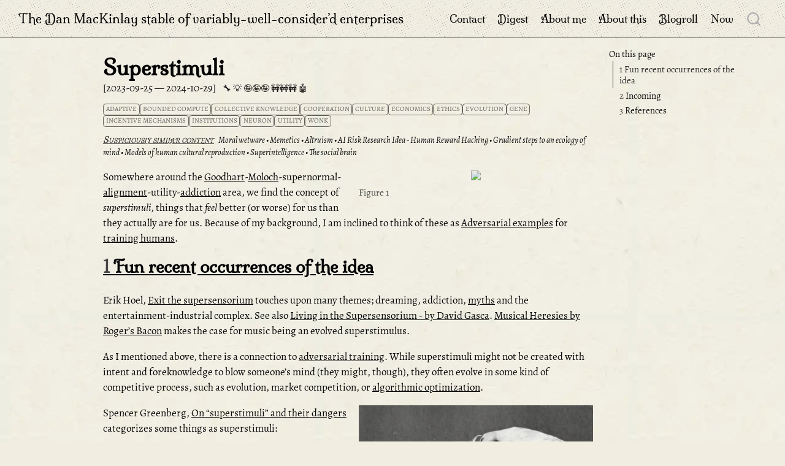

--- FILE ---
content_type: text/html; charset=UTF-8
request_url: https://danmackinlay.name/notebook/superstimuli.html
body_size: 10516
content:
<!DOCTYPE html>
<html xmlns="http://www.w3.org/1999/xhtml" lang="en" xml:lang="en"><head>

<meta charset="utf-8">

<meta name="viewport" content="width=device-width, initial-scale=1.0, user-scalable=yes">

<meta name="dcterms.date" content="2023-09-25">

<title>Superstimuli — The Dan MacKinlay stable of variably-well-consider’d enterprises</title>


<style>
code{white-space: pre-wrap;}
span.smallcaps{font-variant: small-caps;}
div.columns{display: flex; gap: min(4vw, 1.5em);}
div.column{flex: auto; overflow-x: auto;}
div.hanging-indent{margin-left: 1.5em; text-indent: -1.5em;}
ul.task-list{list-style: none;}
ul.task-list li input[type="checkbox"] {
  width: 0.8em;
  margin: 0 0.8em 0.2em -1em; /* quarto-specific, see https://github.com/quarto-dev/quarto-cli/issues/4556 */ 
  vertical-align: middle;
}
/* CSS for citations */
div.csl-bib-body { }
div.csl-entry {
  clear: both;
  margin-bottom: 0em;
}
.hanging-indent div.csl-entry {
  margin-left:2em;
  text-indent:-2em;
}
div.csl-left-margin {
  min-width:2em;
  float:left;
}
div.csl-right-inline {
  margin-left:2em;
  padding-left:1em;
}
div.csl-indent {
  margin-left: 2em;
}</style>


<script src="../site_libs/quarto-nav/quarto-nav.js"></script>
<script src="../site_libs/quarto-nav/headroom.min.js"></script>
<script src="../site_libs/clipboard/clipboard.min.js"></script>
<script src="../site_libs/quarto-search/autocomplete.umd.js"></script>
<script src="../site_libs/quarto-search/fuse.min.js"></script>
<script src="../site_libs/quarto-search/quarto-search.js"></script>
<script src="../site_libs/quarto-search/autocomplete-preset-algolia.umd.js"></script>
<meta name="quarto:offset" content="../">
<link href="..//_theme/logo.png" rel="icon" type="image/png">
<script src="../site_libs/quarto-html/quarto.js" type="module"></script>
<script src="../site_libs/quarto-html/tabsets/tabsets.js" type="module"></script>
<script src="../site_libs/quarto-html/axe/axe-check.js" type="module"></script>
<script src="../site_libs/quarto-html/popper.min.js"></script>
<script src="../site_libs/quarto-html/tippy.umd.min.js"></script>
<script src="../site_libs/quarto-html/anchor.min.js"></script>
<link href="../site_libs/quarto-html/tippy.css" rel="stylesheet">
<link href="../site_libs/quarto-html/quarto-syntax-highlighting-ed96de9b727972fe78a7b5d16c58bf87.css" rel="stylesheet" id="quarto-text-highlighting-styles">
<script src="../site_libs/bootstrap/bootstrap.min.js"></script>
<link href="../site_libs/bootstrap/bootstrap-icons.css" rel="stylesheet">
<link href="../site_libs/bootstrap/bootstrap-642e8bba52cdd70b7044465e83e2fc26.min.css" rel="stylesheet" append-hash="true" id="quarto-bootstrap" data-mode="light">
<script src="../site_libs/quarto-contrib/glightbox/glightbox.min.js"></script>
<link href="../site_libs/quarto-contrib/glightbox/glightbox.min.css" rel="stylesheet">
<link href="../site_libs/quarto-contrib/glightbox/lightbox.css" rel="stylesheet">
<script id="quarto-search-options" type="application/json">{
  "location": "navbar",
  "copy-button": false,
  "collapse-after": 3,
  "panel-placement": "end",
  "type": "overlay",
  "limit": 50,
  "algolia": {
    "application-id": "LNWYJ42WO6",
    "search-only-api-key": "a038347e5450a6426f008faf22c1a4c4",
    "index-name": "danmackinlay_quarto",
    "analytics-events": false,
    "show-logo": true,
    "libDir": "site_libs"
  },
  "keyboard-shortcut": [
    "f",
    "/",
    "s"
  ],
  "language": {
    "search-no-results-text": "No results",
    "search-matching-documents-text": "matching documents",
    "search-copy-link-title": "Copy link to search",
    "search-hide-matches-text": "Hide additional matches",
    "search-more-match-text": "more match in this document",
    "search-more-matches-text": "more matches in this document",
    "search-clear-button-title": "Clear",
    "search-text-placeholder": "",
    "search-detached-cancel-button-title": "Cancel",
    "search-submit-button-title": "Submit",
    "search-label": "Search"
  }
}</script>
<script src="https://cdn.jsdelivr.net/npm/algoliasearch@4.5.1/dist/algoliasearch-lite.umd.js"></script>
<script async="" src="https://www.googletagmanager.com/gtag/js?id=G-WTPHSJTX2L"></script>

<script type="text/javascript">

window.dataLayer = window.dataLayer || [];
function gtag(){dataLayer.push(arguments);}
gtag('js', new Date());
gtag('config', 'G-WTPHSJTX2L', { 'anonymize_ip': true});
</script>
<script>
(function () {
  // Prefer the header placeholder. If missing, fall back to after the header.
  let container = document.getElementById('similar-posts-header');

  // Quarto provides this meta with a relative path to site root (e.g., "../..")
  const offset = document.querySelector('meta[name="quarto:offset"]')?.content || '';
  const baseAttr = (container?.getAttribute('data-source') || 'related/');
  const base = baseAttr.replace(/\/?$/, '/'); // ensure trailing slash

  // Compute path relative to site root (works under sub-path deployments)
  const root = new URL(offset || '.', location.href);
  const rootPath = root.pathname.endsWith('/') ? root.pathname : root.pathname + '/';
  let rel = location.pathname.startsWith(rootPath) ? location.pathname.slice(rootPath.length) : location.pathname.replace(/^\//,'');
  if (rel.endsWith('/')) rel += 'index.html';
  if (!rel.endsWith('.html')) rel += '.html';
  const jsonRel = rel.replace(/\.html$/, '.json');           // 'notebook/a.json'
  const jsonHref = offset + base + jsonRel;                  // '../related/notebook/a.json'

  // If header placeholder missing, create a fallback just after the title block.
  function ensureContainer() {
    if (container) return container;
    const header = document.getElementById('title-block-header') || document.querySelector('.quarto-title-block');
    if (!header) return null;
    container = document.createElement('div');
    container.id = 'similar-posts-fallback';
    container.className = 'similar-posts';
    header.appendChild(container);
    return container;
  }

  fetch(jsonHref)
    .then(r => r.ok ? r.json() : Promise.reject(new Error('similar JSON not found')))
    .then(items => {
      if (!items.length) return;
      const target = ensureContainer();
      if (!target) return;

      const h = document.createElement('h3');
      h.className = 'anchored';
      h.id = 'suspiciously-similar-content';
      h.textContent = 'Suspiciously similar content';
      const ul = document.createElement('ul');
      ul.className = 'related-list';

      for (const it of items) { // each item: {title, path}
        const li = document.createElement('li');
        li.className = 'related-item';
        const a = document.createElement('a');
        a.href = offset + it.path.replace(/^\//, '');
        a.className = 'related-link';
        a.textContent = it.title;
        li.appendChild(a);
        ul.appendChild(li);
      }

      target.innerHTML = '';
      target.appendChild(h);
      target.appendChild(ul);
    })
    .catch(err => {
      if (location.hostname === 'localhost') console.debug('[similar-posts]', err);
    });
})();
</script>

<style>
.similar-posts { margin-top: 1rem; padding-top: 0.5rem; border-top: 1px solid var(--quarto-border-color, #ddd); }
.related-list { margin: 0.25rem 0 0 0; padding-left: 1.1rem; }
.related-item { margin: 0.15rem 0; }
.related-link { text-decoration: none; }
.related-link:hover { text-decoration: underline; }
</style>


<meta property="og:title" content="Superstimuli – The Dan MacKinlay stable of variably-well-consider’d enterprises">
<meta property="og:description" content="">
<meta property="og:image" content="https://danmackinlay.name/generated_thumbnails/opengraph_previews/images/skeezy_men_RP-P-2015-26-767.og.jpg">
<meta property="og:site_name" content="The Dan MacKinlay stable of variably-well-consider’d enterprises">
<meta name="twitter:title" content="Superstimuli – The Dan MacKinlay stable of variably-well-consider’d enterprises">
<meta name="twitter:description" content="">
<meta name="twitter:image" content="https://danmackinlay.name/generated_thumbnails/site_previews/images/skeezy_men_RP-P-2015-26-767.thumbnail.avif">
<meta name="twitter:creator" content="@dan_mackinlay">
<meta name="twitter:card" content="summary_large_image">
</head>

<body class="nav-fixed quarto-light">

<div id="quarto-search-results"></div>
  <header id="quarto-header" class="headroom fixed-top">
    <nav class="navbar navbar-expand-lg " data-bs-theme="dark">
      <div class="navbar-container container-fluid">
      <div class="navbar-brand-container mx-auto">
    <a class="navbar-brand" href="../index.html">
    <span class="navbar-title">The Dan MacKinlay stable of variably-well-consider’d enterprises</span>
    </a>
  </div>
            <div id="quarto-search" class="" title="Search"></div>
          <button class="navbar-toggler" type="button" data-bs-toggle="collapse" data-bs-target="#navbarCollapse" aria-controls="navbarCollapse" role="menu" aria-expanded="false" aria-label="Toggle navigation" onclick="if (window.quartoToggleHeadroom) { window.quartoToggleHeadroom(); }">
  <span class="navbar-toggler-icon"></span>
</button>
          <div class="collapse navbar-collapse" id="navbarCollapse">
            <ul class="navbar-nav navbar-nav-scroll ms-auto">
  <li class="nav-item">
    <a class="nav-link" href="../contact.html"> 
<span class="menu-text">Contact</span></a>
  </li>  
  <li class="nav-item">
    <a class="nav-link" href="../digest.html"> 
<span class="menu-text">Digest</span></a>
  </li>  
  <li class="nav-item">
    <a class="nav-link" href="../about_dan.html"> 
<span class="menu-text">About me</span></a>
  </li>  
  <li class="nav-item">
    <a class="nav-link" href="../about_site.html"> 
<span class="menu-text">About this</span></a>
  </li>  
  <li class="nav-item">
    <a class="nav-link" href="../notebook/blogroll"> 
<span class="menu-text">Blogroll</span></a>
  </li>  
  <li class="nav-item">
    <a class="nav-link" href="../now.html"> 
<span class="menu-text">Now</span></a>
  </li>  
</ul>
          </div> <!-- /navcollapse -->
            <div class="quarto-navbar-tools">
</div>
      </div> <!-- /container-fluid -->
    </nav>
</header>
<!-- content -->
<div id="quarto-content" class="quarto-container page-columns page-rows-contents page-layout-article page-navbar">
<!-- sidebar -->
<!-- margin-sidebar -->
    <div id="quarto-margin-sidebar" class="sidebar margin-sidebar">
        <nav id="TOC" role="doc-toc" class="toc-active">
    <h2 id="toc-title">On this page</h2>
   
  <ul>
  <li><a href="#fun-recent-occurrences-of-the-idea" id="toc-fun-recent-occurrences-of-the-idea" class="nav-link active" data-scroll-target="#fun-recent-occurrences-of-the-idea"><span class="header-section-number">1</span> Fun recent occurrences of the idea</a></li>
  <li><a href="#incoming" id="toc-incoming" class="nav-link" data-scroll-target="#incoming"><span class="header-section-number">2</span> Incoming</a></li>
  <li><a href="#references" id="toc-references" class="nav-link" data-scroll-target="#references"><span class="header-section-number">3</span> References</a></li>
  </ul>
</nav>
    </div>
<!-- main -->
<main class="content" id="quarto-document-content">

<header id="title-block-header" class="quarto-title-block default">
    <div class="quarto-title">
        <h1 class="title">Superstimuli</h1>
                
                <p class="date"><span class="created">2023-09-25 </span><span class="modified">—
                2024-10-29</span></p>
                <span class="ratings">
            <span class="rating rating-usefulness-0"></span>
            <span class="rating rating-novelty-0"></span>
            <span class="rating rating-certainty-0"></span>
            <span class="rating rating-polish-0"></span>
            <span class="rating rating-automation-0"></span>
        </span>
                        
        <div class="quarto-categories">
                        <div class="quarto-category">adaptive</div>
                        <div class="quarto-category">bounded compute</div>
                        <div class="quarto-category">collective knowledge</div>
                        <div class="quarto-category">cooperation</div>
                        <div class="quarto-category">culture</div>
                        <div class="quarto-category">economics</div>
                        <div class="quarto-category">ethics</div>
                        <div class="quarto-category">evolution</div>
                        <div class="quarto-category">gene</div>
                        <div class="quarto-category">incentive mechanisms</div>
                        <div class="quarto-category">institutions</div>
                        <div class="quarto-category">neuron</div>
                        <div class="quarto-category">utility</div>
                        <div class="quarto-category">wonk</div>
                    </div>
        
        
        <!-- Placeholder for related posts; JS will populate this -->
        <div id="similar-posts-header" class="similar-posts" data-source="related/"></div>
    </div>
</header>





<div class="quarto-title-meta">

    
    </div>





<div id="fig-skeezy-men" class="illustration figure right quarto-float quarto-figure quarto-figure-center anchored">
<figure class="quarto-float quarto-float-fig figure">
<div aria-describedby="fig-skeezy-men-caption-0ceaefa1-69ba-4598-a22c-09a6ac19f8ca">
<a href="../images/skeezy_men_RP-P-2015-26-767.avif" class="lightbox" data-gallery="quarto-lightbox-gallery-1" title="Figure&nbsp;1: "><img src="../images/skeezy_men_RP-P-2015-26-767.avif" class="img-fluid figure-img"></a>
</div>
<figcaption class="quarto-float-caption-bottom quarto-float-caption quarto-float-fig quarto-uncaptioned" id="fig-skeezy-men-caption-0ceaefa1-69ba-4598-a22c-09a6ac19f8ca">
Figure&nbsp;1
</figcaption>
</figure>
</div>
<p>Somewhere around the <a href="../notebook/goodharts_law.html">Goodhart</a>-<a href="../notebook/moloch_vs_slack.html">Moloch</a>-supernormal-<a href="../notebook/alignment_problems.html">alignment</a>-utility-<a href="../notebook/addiction.html">addiction</a> area, we find the concept of <em>superstimuli</em>, things that <em>feel</em> better (or worse) for us than they actually are for us. Because of my background, I am inclined to think of these as <a href="../notebook/adversarial_learning.html">Adversarial examples</a> for <a href="../notebook/clickbait_bandits.html">training humans</a>.</p>
<section id="fun-recent-occurrences-of-the-idea" class="level2" data-number="1">
<h2 data-number="1" class="anchored" data-anchor-id="fun-recent-occurrences-of-the-idea"><span class="header-section-number">1</span> Fun recent occurrences of the idea</h2>
<p>Erik Hoel, <a href="https://erikhoel.substack.com/p/exit-the-supersensorium">Exit the supersensorium</a> touches upon many themes; dreaming, addiction, <a href="../notebook/myths.html">myths</a> and the entertainment-industrial complex. See also <a href="https://mysticalsilicon.substack.com/p/living-in-the-supersensorium">Living in the Supersensorium - by David Gasca</a>. <a href="https://www.secretorum.life/p/musical-heresies-part-1">Musical Heresies by Roger’s Bacon</a> makes the case for music being an evolved superstimulus.</p>
<p>As I mentioned above, there is a connection to <a href="../notebook/adversarial_learning.html">adversarial training</a>. While superstimuli might not be created with intent and foreknowledge to blow someone’s mind (they might, though), they often evolve in some kind of competitive process, such as evolution, market competition, or <a href="../notebook/clickbait_bandits.html">algorithmic optimization</a>.</p>
<div id="fig-cuckoo-feeding" class="figure illustration right quarto-float quarto-figure quarto-figure-center anchored">
<figure class="quarto-float quarto-float-fig figure">
<div aria-describedby="fig-cuckoo-feeding-caption-0ceaefa1-69ba-4598-a22c-09a6ac19f8ca">
<a href="../images/cuckoo_feeding.webp" class="lightbox" data-gallery="quarto-lightbox-gallery-2" title="Figure&nbsp;2: "><img src="../images/cuckoo_feeding.webp" class="img-fluid figure-img"></a>
</div>
<figcaption class="quarto-float-caption-bottom quarto-float-caption quarto-float-fig quarto-uncaptioned" id="fig-cuckoo-feeding-caption-0ceaefa1-69ba-4598-a22c-09a6ac19f8ca">
Figure&nbsp;2
</figcaption>
</figure>
</div>
<p>Spencer Greenberg, <a href="https://www.spencergreenberg.com/2020/07/on-superstimuli-and-their-dangers/">On “superstimuli” and their dangers</a> categorizes some things as superstimuli:</p>
<blockquote class="blockquote">
<ul>
<li>food: Cheetos / Skittles / McDonald’s</li>
<li>goal achievement: video games</li>
<li>visual arousal: <a href="../notebook/pornography.html">porn</a></li>
<li>pair bonding: romance novels</li>
<li>affection: dogs</li>
<li>cuteness: puppies &amp; kittens</li>
<li>stories: TV</li>
<li>beauty: photoshopped models</li>
<li>gossip: celebrity magazines</li>
<li>social approval: Facebook</li>
</ul>
</blockquote>
<p>Consider also <a href="../notebook/narrative.html">narrative</a> and <a href="../notebook/clickbait_bandits.html">clickbait</a>.</p>
<p>Should we <a href="https://www.secretorum.life/p/20-modern-heresies">include recorded music in that list</a>?</p>
<p>Interesting that opiates and other <a href="../notebook/drugs_fun.html">fun drugs</a> are not in there. But without that inclusion, it is easier to argue that they are all examples of things that have been gradually refined over time to improve their effectiveness in getting our attention. Those danged puppies have co-evolved over millennia to give us that loving.</p>
</section>
<section id="incoming" class="level2" data-number="2">
<h2 data-number="2" class="anchored" data-anchor-id="incoming"><span class="header-section-number">2</span> Incoming</h2>
<div id="fig-ted-gioia-desire" class="foreign figure illustration right quarto-float quarto-figure quarto-figure-center anchored">
<figure class="quarto-float quarto-float-fig figure">
<div aria-describedby="fig-ted-gioia-desire-caption-0ceaefa1-69ba-4598-a22c-09a6ac19f8ca">
<a href="../images/ted_gioia_desire.png" class="lightbox" data-gallery="quarto-lightbox-gallery-3" title="Figure&nbsp;3: from The State of the Culture, 2024 - by Ted Gioia"><img src="../images/ted_gioia_desire.png" class="img-fluid figure-img"></a>
</div>
<figcaption class="quarto-float-caption-bottom quarto-float-caption quarto-float-fig" id="fig-ted-gioia-desire-caption-0ceaefa1-69ba-4598-a22c-09a6ac19f8ca">
Figure&nbsp;3: from <a href="https://www.honest-broker.com/p/the-state-of-the-culture-2024">The State of the Culture, 2024 - by Ted Gioia</a>
</figcaption>
</figure>
</div>
<div id="fig-ted-gioia-desire" class="foreign figure illustration right quarto-float quarto-figure quarto-figure-center anchored">
<figure class="quarto-float quarto-float-fig figure">
<div aria-describedby="fig-ted-gioia-desire-caption-0ceaefa1-69ba-4598-a22c-09a6ac19f8ca">
<a href="../images/ted_gioia_distraction.png" class="lightbox" data-gallery="quarto-lightbox-gallery-4" title="Figure&nbsp;4: from The State of the Culture, 2024 - by Ted Gioia"><img src="../images/ted_gioia_distraction.png" class="img-fluid figure-img"></a>
</div>
<figcaption class="quarto-float-caption-bottom quarto-float-caption quarto-float-fig" id="fig-ted-gioia-desire-caption-0ceaefa1-69ba-4598-a22c-09a6ac19f8ca">
Figure&nbsp;4: from <a href="https://www.honest-broker.com/p/the-state-of-the-culture-2024">The State of the Culture, 2024 - by Ted Gioia</a>
</figcaption>
</figure>
</div>
<ul>
<li>Naomi Klein was not the first but maybe the most famous exponent of the idea of branding-as-superstimulus <span class="citation" data-cites="Klein2010No">(<a href="#ref-Klein2010No" role="doc-biblioref">Klein 2010</a>)</span></li>
<li><a href="https://www.nielsen.com/insights/2018/time-flies-us-adults-now-spend-nearly-half-a-day-interacting-with-media/">Time Flies: U.S. Adults Now Spend Nearly Half a Day Interacting with Media</a></li>
<li><a href="https://www.nytimes.com/2022/05/05/arts/television/cocomelon-moonbug-entertainment.html">Moonbug’s ‘CoComelon’ Leaves Nothing to Chance</a></li>
<li><a href="https://www.honest-broker.com/p/the-state-of-the-culture-2024">The State of the Culture, 2024 - by Ted Gioia</a></li>
</ul>
</section>
<section id="references" class="level2" data-number="3">
<h2 data-number="3" class="anchored" data-anchor-id="references"><span class="header-section-number">3</span> References</h2>
<div id="refs" class="references csl-bib-body hanging-indent" data-entry-spacing="0" role="list">
<div id="ref-Dezfouli2019Models" class="csl-entry" role="listitem">
Dezfouli, Griffiths, Ramos, et al. 2019. <span>“<a href="https://doi.org/10.1371/journal.pcbi.1006903">Models That Learn How Humans Learn: The Case of Decision-Making and Its Disorders</a>.”</span> <em>PLOS Computational Biology</em>.
</div>
<div id="ref-Dezfouli2020Adversarial" class="csl-entry" role="listitem">
Dezfouli, Nock, and Dayan. 2020. <span>“<a href="https://doi.org/10.1073/pnas.2016921117">Adversarial Vulnerabilities of Human Decision-Making</a>.”</span> <em>Proceedings of the National Academy of Sciences</em>.
</div>
<div id="ref-Klein2010No" class="csl-entry" role="listitem">
Klein. 2010. <em>No Logo</em>.
</div>
<div id="ref-Kozyreva2023Critical" class="csl-entry" role="listitem">
Kozyreva, Wineburg, Lewandowsky, et al. 2023. <span>“<a href="https://doi.org/10.1177/09637214221121570">Critical Ignoring as a Core Competence for Digital Citizens</a>.”</span> <em>Current Directions in Psychological Science</em>.
</div>
<div id="ref-Paasonen2021Dependent" class="csl-entry" role="listitem">
Paasonen. 2021. <em><a href="https://doi.org/10.7551/mitpress/11903.001.0001">Dependent, Distracted, Bored: Affective Formations in Networked Media</a></em>.
</div>
</div>


</section>

</main> <!-- /main -->
<script id="quarto-html-after-body" type="application/javascript">
  window.document.addEventListener("DOMContentLoaded", function (event) {
    const icon = "";
    const anchorJS = new window.AnchorJS();
    anchorJS.options = {
      placement: 'right',
      icon: icon
    };
    anchorJS.add('.anchored');
    const isCodeAnnotation = (el) => {
      for (const clz of el.classList) {
        if (clz.startsWith('code-annotation-')) {                     
          return true;
        }
      }
      return false;
    }
    const onCopySuccess = function(e) {
      // button target
      const button = e.trigger;
      // don't keep focus
      button.blur();
      // flash "checked"
      button.classList.add('code-copy-button-checked');
      var currentTitle = button.getAttribute("title");
      button.setAttribute("title", "Copied!");
      let tooltip;
      if (window.bootstrap) {
        button.setAttribute("data-bs-toggle", "tooltip");
        button.setAttribute("data-bs-placement", "left");
        button.setAttribute("data-bs-title", "Copied!");
        tooltip = new bootstrap.Tooltip(button, 
          { trigger: "manual", 
            customClass: "code-copy-button-tooltip",
            offset: [0, -8]});
        tooltip.show();    
      }
      setTimeout(function() {
        if (tooltip) {
          tooltip.hide();
          button.removeAttribute("data-bs-title");
          button.removeAttribute("data-bs-toggle");
          button.removeAttribute("data-bs-placement");
        }
        button.setAttribute("title", currentTitle);
        button.classList.remove('code-copy-button-checked');
      }, 1000);
      // clear code selection
      e.clearSelection();
    }
    const getTextToCopy = function(trigger) {
      const outerScaffold = trigger.parentElement.cloneNode(true);
      const codeEl = outerScaffold.querySelector('code');
      for (const childEl of codeEl.children) {
        if (isCodeAnnotation(childEl)) {
          childEl.remove();
        }
      }
      return codeEl.innerText;
    }
    const clipboard = new window.ClipboardJS('.code-copy-button:not([data-in-quarto-modal])', {
      text: getTextToCopy
    });
    clipboard.on('success', onCopySuccess);
    if (window.document.getElementById('quarto-embedded-source-code-modal')) {
      const clipboardModal = new window.ClipboardJS('.code-copy-button[data-in-quarto-modal]', {
        text: getTextToCopy,
        container: window.document.getElementById('quarto-embedded-source-code-modal')
      });
      clipboardModal.on('success', onCopySuccess);
    }
      var localhostRegex = new RegExp(/^(?:http|https):\/\/localhost\:?[0-9]*\//);
      var mailtoRegex = new RegExp(/^mailto:/);
        var filterRegex = new RegExp("https:\/\/danmackinlay\.name");
      var isInternal = (href) => {
          return filterRegex.test(href) || localhostRegex.test(href) || mailtoRegex.test(href);
      }
      // Inspect non-navigation links and adorn them if external
     var links = window.document.querySelectorAll('a[href]:not(.nav-link):not(.navbar-brand):not(.toc-action):not(.sidebar-link):not(.sidebar-item-toggle):not(.pagination-link):not(.no-external):not([aria-hidden]):not(.dropdown-item):not(.quarto-navigation-tool):not(.about-link)');
      for (var i=0; i<links.length; i++) {
        const link = links[i];
        if (!isInternal(link.href)) {
          // undo the damage that might have been done by quarto-nav.js in the case of
          // links that we want to consider external
          if (link.dataset.originalHref !== undefined) {
            link.href = link.dataset.originalHref;
          }
        }
      }
    function tippyHover(el, contentFn, onTriggerFn, onUntriggerFn) {
      const config = {
        allowHTML: true,
        maxWidth: 500,
        delay: 100,
        arrow: false,
        appendTo: function(el) {
            return el.parentElement;
        },
        interactive: true,
        interactiveBorder: 10,
        theme: 'quarto',
        placement: 'bottom-start',
      };
      if (contentFn) {
        config.content = contentFn;
      }
      if (onTriggerFn) {
        config.onTrigger = onTriggerFn;
      }
      if (onUntriggerFn) {
        config.onUntrigger = onUntriggerFn;
      }
      window.tippy(el, config); 
    }
    const noterefs = window.document.querySelectorAll('a[role="doc-noteref"]');
    for (var i=0; i<noterefs.length; i++) {
      const ref = noterefs[i];
      tippyHover(ref, function() {
        // use id or data attribute instead here
        let href = ref.getAttribute('data-footnote-href') || ref.getAttribute('href');
        try { href = new URL(href).hash; } catch {}
        const id = href.replace(/^#\/?/, "");
        const note = window.document.getElementById(id);
        if (note) {
          return note.innerHTML;
        } else {
          return "";
        }
      });
    }
    const xrefs = window.document.querySelectorAll('a.quarto-xref');
    const processXRef = (id, note) => {
      // Strip column container classes
      const stripColumnClz = (el) => {
        el.classList.remove("page-full", "page-columns");
        if (el.children) {
          for (const child of el.children) {
            stripColumnClz(child);
          }
        }
      }
      stripColumnClz(note)
      if (id === null || id.startsWith('sec-')) {
        // Special case sections, only their first couple elements
        const container = document.createElement("div");
        if (note.children && note.children.length > 2) {
          container.appendChild(note.children[0].cloneNode(true));
          for (let i = 1; i < note.children.length; i++) {
            const child = note.children[i];
            if (child.tagName === "P" && child.innerText === "") {
              continue;
            } else {
              container.appendChild(child.cloneNode(true));
              break;
            }
          }
          if (window.Quarto?.typesetMath) {
            window.Quarto.typesetMath(container);
          }
          return container.innerHTML
        } else {
          if (window.Quarto?.typesetMath) {
            window.Quarto.typesetMath(note);
          }
          return note.innerHTML;
        }
      } else {
        // Remove any anchor links if they are present
        const anchorLink = note.querySelector('a.anchorjs-link');
        if (anchorLink) {
          anchorLink.remove();
        }
        if (window.Quarto?.typesetMath) {
          window.Quarto.typesetMath(note);
        }
        if (note.classList.contains("callout")) {
          return note.outerHTML;
        } else {
          return note.innerHTML;
        }
      }
    }
    for (var i=0; i<xrefs.length; i++) {
      const xref = xrefs[i];
      tippyHover(xref, undefined, function(instance) {
        instance.disable();
        let url = xref.getAttribute('href');
        let hash = undefined; 
        if (url.startsWith('#')) {
          hash = url;
        } else {
          try { hash = new URL(url).hash; } catch {}
        }
        if (hash) {
          const id = hash.replace(/^#\/?/, "");
          const note = window.document.getElementById(id);
          if (note !== null) {
            try {
              const html = processXRef(id, note.cloneNode(true));
              instance.setContent(html);
            } finally {
              instance.enable();
              instance.show();
            }
          } else {
            // See if we can fetch this
            fetch(url.split('#')[0])
            .then(res => res.text())
            .then(html => {
              const parser = new DOMParser();
              const htmlDoc = parser.parseFromString(html, "text/html");
              const note = htmlDoc.getElementById(id);
              if (note !== null) {
                const html = processXRef(id, note);
                instance.setContent(html);
              } 
            }).finally(() => {
              instance.enable();
              instance.show();
            });
          }
        } else {
          // See if we can fetch a full url (with no hash to target)
          // This is a special case and we should probably do some content thinning / targeting
          fetch(url)
          .then(res => res.text())
          .then(html => {
            const parser = new DOMParser();
            const htmlDoc = parser.parseFromString(html, "text/html");
            const note = htmlDoc.querySelector('main.content');
            if (note !== null) {
              // This should only happen for chapter cross references
              // (since there is no id in the URL)
              // remove the first header
              if (note.children.length > 0 && note.children[0].tagName === "HEADER") {
                note.children[0].remove();
              }
              const html = processXRef(null, note);
              instance.setContent(html);
            } 
          }).finally(() => {
            instance.enable();
            instance.show();
          });
        }
      }, function(instance) {
      });
    }
        let selectedAnnoteEl;
        const selectorForAnnotation = ( cell, annotation) => {
          let cellAttr = 'data-code-cell="' + cell + '"';
          let lineAttr = 'data-code-annotation="' +  annotation + '"';
          const selector = 'span[' + cellAttr + '][' + lineAttr + ']';
          return selector;
        }
        const selectCodeLines = (annoteEl) => {
          const doc = window.document;
          const targetCell = annoteEl.getAttribute("data-target-cell");
          const targetAnnotation = annoteEl.getAttribute("data-target-annotation");
          const annoteSpan = window.document.querySelector(selectorForAnnotation(targetCell, targetAnnotation));
          const lines = annoteSpan.getAttribute("data-code-lines").split(",");
          const lineIds = lines.map((line) => {
            return targetCell + "-" + line;
          })
          let top = null;
          let height = null;
          let parent = null;
          if (lineIds.length > 0) {
              //compute the position of the single el (top and bottom and make a div)
              const el = window.document.getElementById(lineIds[0]);
              top = el.offsetTop;
              height = el.offsetHeight;
              parent = el.parentElement.parentElement;
            if (lineIds.length > 1) {
              const lastEl = window.document.getElementById(lineIds[lineIds.length - 1]);
              const bottom = lastEl.offsetTop + lastEl.offsetHeight;
              height = bottom - top;
            }
            if (top !== null && height !== null && parent !== null) {
              // cook up a div (if necessary) and position it 
              let div = window.document.getElementById("code-annotation-line-highlight");
              if (div === null) {
                div = window.document.createElement("div");
                div.setAttribute("id", "code-annotation-line-highlight");
                div.style.position = 'absolute';
                parent.appendChild(div);
              }
              div.style.top = top - 2 + "px";
              div.style.height = height + 4 + "px";
              div.style.left = 0;
              let gutterDiv = window.document.getElementById("code-annotation-line-highlight-gutter");
              if (gutterDiv === null) {
                gutterDiv = window.document.createElement("div");
                gutterDiv.setAttribute("id", "code-annotation-line-highlight-gutter");
                gutterDiv.style.position = 'absolute';
                const codeCell = window.document.getElementById(targetCell);
                const gutter = codeCell.querySelector('.code-annotation-gutter');
                gutter.appendChild(gutterDiv);
              }
              gutterDiv.style.top = top - 2 + "px";
              gutterDiv.style.height = height + 4 + "px";
            }
            selectedAnnoteEl = annoteEl;
          }
        };
        const unselectCodeLines = () => {
          const elementsIds = ["code-annotation-line-highlight", "code-annotation-line-highlight-gutter"];
          elementsIds.forEach((elId) => {
            const div = window.document.getElementById(elId);
            if (div) {
              div.remove();
            }
          });
          selectedAnnoteEl = undefined;
        };
          // Handle positioning of the toggle
      window.addEventListener(
        "resize",
        throttle(() => {
          elRect = undefined;
          if (selectedAnnoteEl) {
            selectCodeLines(selectedAnnoteEl);
          }
        }, 10)
      );
      function throttle(fn, ms) {
      let throttle = false;
      let timer;
        return (...args) => {
          if(!throttle) { // first call gets through
              fn.apply(this, args);
              throttle = true;
          } else { // all the others get throttled
              if(timer) clearTimeout(timer); // cancel #2
              timer = setTimeout(() => {
                fn.apply(this, args);
                timer = throttle = false;
              }, ms);
          }
        };
      }
        // Attach click handler to the DT
        const annoteDls = window.document.querySelectorAll('dt[data-target-cell]');
        for (const annoteDlNode of annoteDls) {
          annoteDlNode.addEventListener('click', (event) => {
            const clickedEl = event.target;
            if (clickedEl !== selectedAnnoteEl) {
              unselectCodeLines();
              const activeEl = window.document.querySelector('dt[data-target-cell].code-annotation-active');
              if (activeEl) {
                activeEl.classList.remove('code-annotation-active');
              }
              selectCodeLines(clickedEl);
              clickedEl.classList.add('code-annotation-active');
            } else {
              // Unselect the line
              unselectCodeLines();
              clickedEl.classList.remove('code-annotation-active');
            }
          });
        }
    const findCites = (el) => {
      const parentEl = el.parentElement;
      if (parentEl) {
        const cites = parentEl.dataset.cites;
        if (cites) {
          return {
            el,
            cites: cites.split(' ')
          };
        } else {
          return findCites(el.parentElement)
        }
      } else {
        return undefined;
      }
    };
    var bibliorefs = window.document.querySelectorAll('a[role="doc-biblioref"]');
    for (var i=0; i<bibliorefs.length; i++) {
      const ref = bibliorefs[i];
      const citeInfo = findCites(ref);
      if (citeInfo) {
        tippyHover(citeInfo.el, function() {
          var popup = window.document.createElement('div');
          citeInfo.cites.forEach(function(cite) {
            var citeDiv = window.document.createElement('div');
            citeDiv.classList.add('hanging-indent');
            citeDiv.classList.add('csl-entry');
            var biblioDiv = window.document.getElementById('ref-' + cite);
            if (biblioDiv) {
              citeDiv.innerHTML = biblioDiv.innerHTML;
            }
            popup.appendChild(citeDiv);
          });
          return popup.innerHTML;
        });
      }
    }
  });
  </script>
<input type="hidden" id="giscus-base-theme" value="light">
<input type="hidden" id="giscus-alt-theme" value="light">
<script>
  function loadGiscus() {
    // Function to get the theme based on body class
    const getTheme = () => {
      let baseTheme = document.getElementById('giscus-base-theme').value;
      let altTheme = document.getElementById('giscus-alt-theme').value;
      return document.body.classList.contains('quarto-dark') ? altTheme : baseTheme;
    };
    const script = document.createElement("script");
    script.src = "https://giscus.app/client.js";
    script.async = true;
    script.dataset.repo = "danmackinlay/danmackinlay.name-comments";
    script.dataset.repoId = "R_kgDOLYqwfA";
    script.dataset.category = "Comments";
    script.dataset.categoryId = "DIC_kwDOLYqwfM4Cdjsy";
    script.dataset.mapping = "pathname";
    script.dataset.reactionsEnabled = "1";
    script.dataset.emitMetadata = "0";
    script.dataset.inputPosition = "top";
    script.dataset.theme = getTheme();
    script.dataset.lang = "en";
    script.crossOrigin = "anonymous";
    // Append the script to the desired div instead of at the end of the body
    document.getElementById("quarto-content").appendChild(script);
  }
  loadGiscus();
</script>
</div> <!-- /content -->
<script>var lightboxQuarto = GLightbox({"closeEffect":"zoom","descPosition":"bottom","loop":false,"openEffect":"zoom","selector":".lightbox"});
(function() {
  let previousOnload = window.onload;
  window.onload = () => {
    if (previousOnload) {
      previousOnload();
    }
    lightboxQuarto.on('slide_before_load', (data) => {
      const { slideIndex, slideNode, slideConfig, player, trigger } = data;
      const href = trigger.getAttribute('href');
      if (href !== null) {
        const imgEl = window.document.querySelector(`a[href="${href}"] img`);
        if (imgEl !== null) {
          const srcAttr = imgEl.getAttribute("src");
          if (srcAttr && srcAttr.startsWith("data:")) {
            slideConfig.href = srcAttr;
          }
        }
      } 
    });
  
    lightboxQuarto.on('slide_after_load', (data) => {
      const { slideIndex, slideNode, slideConfig, player, trigger } = data;
      if (window.Quarto?.typesetMath) {
        window.Quarto.typesetMath(slideNode);
      }
    });
  
  };
  
})();
          </script>




</body></html>

--- FILE ---
content_type: text/css; charset=UTF-8
request_url: https://danmackinlay.name/site_libs/quarto-html/quarto-syntax-highlighting-ed96de9b727972fe78a7b5d16c58bf87.css
body_size: 471
content:
/* quarto syntax highlight colors */
:root {
  --quarto-hl-ot-color: #003B4F;
  --quarto-hl-at-color: #657422;
  --quarto-hl-ss-color: #20794D;
  --quarto-hl-an-color: #5E5E5E;
  --quarto-hl-fu-color: #4758AB;
  --quarto-hl-st-color: #20794D;
  --quarto-hl-cf-color: #003B4F;
  --quarto-hl-op-color: #5E5E5E;
  --quarto-hl-er-color: #AD0000;
  --quarto-hl-bn-color: #AD0000;
  --quarto-hl-al-color: #AD0000;
  --quarto-hl-va-color: #111111;
  --quarto-hl-bu-color: inherit;
  --quarto-hl-ex-color: inherit;
  --quarto-hl-pp-color: #AD0000;
  --quarto-hl-in-color: #5E5E5E;
  --quarto-hl-vs-color: #20794D;
  --quarto-hl-wa-color: #5E5E5E;
  --quarto-hl-do-color: #5E5E5E;
  --quarto-hl-im-color: #00769E;
  --quarto-hl-ch-color: #20794D;
  --quarto-hl-dt-color: #AD0000;
  --quarto-hl-fl-color: #AD0000;
  --quarto-hl-co-color: #5E5E5E;
  --quarto-hl-cv-color: #5E5E5E;
  --quarto-hl-cn-color: #8f5902;
  --quarto-hl-sc-color: #5E5E5E;
  --quarto-hl-dv-color: #AD0000;
  --quarto-hl-kw-color: #003B4F;
}

/* other quarto variables */
:root {
  --quarto-font-monospace: SFMono-Regular, Menlo, Monaco, Consolas, "Liberation Mono", "Courier New", monospace;
}

/* syntax highlight based on Pandoc's rules */
pre > code.sourceCode > span {
  color: #003B4F;
}

code.sourceCode > span {
  color: #003B4F;
}

div.sourceCode,
div.sourceCode pre.sourceCode {
  color: #003B4F;
}

/* Normal */
code span {
  color: #003B4F;
}

/* Alert */
code span.al {
  color: #AD0000;
  font-style: inherit;
}

/* Annotation */
code span.an {
  color: #5E5E5E;
  font-style: inherit;
}

/* Attribute */
code span.at {
  color: #657422;
  font-style: inherit;
}

/* BaseN */
code span.bn {
  color: #AD0000;
  font-style: inherit;
}

/* BuiltIn */
code span.bu {
  font-style: inherit;
}

/* ControlFlow */
code span.cf {
  color: #003B4F;
  font-weight: bold;
  font-style: inherit;
}

/* Char */
code span.ch {
  color: #20794D;
  font-style: inherit;
}

/* Constant */
code span.cn {
  color: #8f5902;
  font-style: inherit;
}

/* Comment */
code span.co {
  color: #5E5E5E;
  font-style: inherit;
}

/* CommentVar */
code span.cv {
  color: #5E5E5E;
  font-style: italic;
}

/* Documentation */
code span.do {
  color: #5E5E5E;
  font-style: italic;
}

/* DataType */
code span.dt {
  color: #AD0000;
  font-style: inherit;
}

/* DecVal */
code span.dv {
  color: #AD0000;
  font-style: inherit;
}

/* Error */
code span.er {
  color: #AD0000;
  font-style: inherit;
}

/* Extension */
code span.ex {
  font-style: inherit;
}

/* Float */
code span.fl {
  color: #AD0000;
  font-style: inherit;
}

/* Function */
code span.fu {
  color: #4758AB;
  font-style: inherit;
}

/* Import */
code span.im {
  color: #00769E;
  font-style: inherit;
}

/* Information */
code span.in {
  color: #5E5E5E;
  font-style: inherit;
}

/* Keyword */
code span.kw {
  color: #003B4F;
  font-weight: bold;
  font-style: inherit;
}

/* Operator */
code span.op {
  color: #5E5E5E;
  font-style: inherit;
}

/* Other */
code span.ot {
  color: #003B4F;
  font-style: inherit;
}

/* Preprocessor */
code span.pp {
  color: #AD0000;
  font-style: inherit;
}

/* SpecialChar */
code span.sc {
  color: #5E5E5E;
  font-style: inherit;
}

/* SpecialString */
code span.ss {
  color: #20794D;
  font-style: inherit;
}

/* String */
code span.st {
  color: #20794D;
  font-style: inherit;
}

/* Variable */
code span.va {
  color: #111111;
  font-style: inherit;
}

/* VerbatimString */
code span.vs {
  color: #20794D;
  font-style: inherit;
}

/* Warning */
code span.wa {
  color: #5E5E5E;
  font-style: italic;
}

.prevent-inlining {
  content: "</";
}

/*# sourceMappingURL=0920dd6d7437995b8cdf7429764427b1.css.map */


--- FILE ---
content_type: text/css; charset=UTF-8
request_url: https://danmackinlay.name/site_libs/quarto-contrib/glightbox/lightbox.css
body_size: 329
content:
body:not(.glightbox-mobile) div.gslide div.gslide-description,
body:not(.glightbox-mobile) div.gslide-description .gslide-title,
body:not(.glightbox-mobile) div.gslide-description .gslide-desc {
  color: var(--quarto-body-color);
  background-color: var(--quarto-body-bg);
}

body:not(.glightbox-mobile) div.gslide-media {
  background-color: var(--quarto-body-bg);
}

.goverlay {
  background: rgba(0, 0, 0, 0.7);
}

div.gslide-description .gslide-title {
  margin-top: 0.25em;
  margin-bottom: 0.25em;
  font-weight: 500;
  font-family: inherit;
}

div.gslide-description .gslide-desc {
  padding-bottom: 0.5em;
  font-family: inherit;
}


--- FILE ---
content_type: application/javascript; charset=UTF-8
request_url: https://danmackinlay.name/site_libs/quarto-html/tippy.umd.min.js
body_size: 7502
content:
!function(e,t){"object"==typeof exports&&"undefined"!=typeof module?module.exports=t(require("@popperjs/core")):"function"==typeof define&&define.amd?define(["@popperjs/core"],t):(e=e||self).tippy=t(e.Popper)}(this,(function(e){"use strict";var t={passive:!0,capture:!0},n=function(){return document.body};function r(e,t,n){if(Array.isArray(e)){var r=e[t];return null==r?Array.isArray(n)?n[t]:n:r}return e}function o(e,t){var n={}.toString.call(e);return 0===n.indexOf("[object")&&n.indexOf(t+"]")>-1}function i(e,t){return"function"==typeof e?e.apply(void 0,t):e}function a(e,t){return 0===t?e:function(r){clearTimeout(n),n=setTimeout((function(){e(r)}),t)};var n}function s(e,t){var n=Object.assign({},e);return t.forEach((function(e){delete n[e]})),n}function u(e){return[].concat(e)}function c(e,t){-1===e.indexOf(t)&&e.push(t)}function p(e){return e.split("-")[0]}function f(e){return[].slice.call(e)}function l(e){return Object.keys(e).reduce((function(t,n){return void 0!==e[n]&&(t[n]=e[n]),t}),{})}function d(){return document.createElement("div")}function v(e){return["Element","Fragment"].some((function(t){return o(e,t)}))}function m(e){return o(e,"MouseEvent")}function g(e){return!(!e||!e._tippy||e._tippy.reference!==e)}function h(e){return v(e)?[e]:function(e){return o(e,"NodeList")}(e)?f(e):Array.isArray(e)?e:f(document.querySelectorAll(e))}function b(e,t){e.forEach((function(e){e&&(e.style.transitionDuration=t+"ms")}))}function y(e,t){e.forEach((function(e){e&&e.setAttribute("data-state",t)}))}function w(e){var t,n=u(e)[0];return null!=n&&null!=(t=n.ownerDocument)&&t.body?n.ownerDocument:document}function E(e,t,n){var r=t+"EventListener";["transitionend","webkitTransitionEnd"].forEach((function(t){e[r](t,n)}))}function O(e,t){for(var n=t;n;){var r;if(e.contains(n))return!0;n=null==n.getRootNode||null==(r=n.getRootNode())?void 0:r.host}return!1}var x={isTouch:!1},C=0;function T(){x.isTouch||(x.isTouch=!0,window.performance&&document.addEventListener("mousemove",A))}function A(){var e=performance.now();e-C<20&&(x.isTouch=!1,document.removeEventListener("mousemove",A)),C=e}function L(){var e=document.activeElement;if(g(e)){var t=e._tippy;e.blur&&!t.state.isVisible&&e.blur()}}var D=!!("undefined"!=typeof window&&"undefined"!=typeof document)&&!!window.msCrypto,R=Object.assign({appendTo:n,aria:{content:"auto",expanded:"auto"},delay:0,duration:[300,250],getReferenceClientRect:null,hideOnClick:!0,ignoreAttributes:!1,interactive:!1,interactiveBorder:2,interactiveDebounce:0,moveTransition:"",offset:[0,10],onAfterUpdate:function(){},onBeforeUpdate:function(){},onCreate:function(){},onDestroy:function(){},onHidden:function(){},onHide:function(){},onMount:function(){},onShow:function(){},onShown:function(){},onTrigger:function(){},onUntrigger:function(){},onClickOutside:function(){},placement:"top",plugins:[],popperOptions:{},render:null,showOnCreate:!1,touch:!0,trigger:"mouseenter focus",triggerTarget:null},{animateFill:!1,followCursor:!1,inlinePositioning:!1,sticky:!1},{allowHTML:!1,animation:"fade",arrow:!0,content:"",inertia:!1,maxWidth:350,role:"tooltip",theme:"",zIndex:9999}),k=Object.keys(R);function P(e){var t=(e.plugins||[]).reduce((function(t,n){var r,o=n.name,i=n.defaultValue;o&&(t[o]=void 0!==e[o]?e[o]:null!=(r=R[o])?r:i);return t}),{});return Object.assign({},e,t)}function j(e,t){var n=Object.assign({},t,{content:i(t.content,[e])},t.ignoreAttributes?{}:function(e,t){return(t?Object.keys(P(Object.assign({},R,{plugins:t}))):k).reduce((function(t,n){var r=(e.getAttribute("data-tippy-"+n)||"").trim();if(!r)return t;if("content"===n)t[n]=r;else try{t[n]=JSON.parse(r)}catch(e){t[n]=r}return t}),{})}(e,t.plugins));return n.aria=Object.assign({},R.aria,n.aria),n.aria={expanded:"auto"===n.aria.expanded?t.interactive:n.aria.expanded,content:"auto"===n.aria.content?t.interactive?null:"describedby":n.aria.content},n}function M(e,t){e.innerHTML=t}function V(e){var t=d();return!0===e?t.className="tippy-arrow":(t.className="tippy-svg-arrow",v(e)?t.appendChild(e):M(t,e)),t}function I(e,t){v(t.content)?(M(e,""),e.appendChild(t.content)):"function"!=typeof t.content&&(t.allowHTML?M(e,t.content):e.textContent=t.content)}function S(e){var t=e.firstElementChild,n=f(t.children);return{box:t,content:n.find((function(e){return e.classList.contains("tippy-content")})),arrow:n.find((function(e){return e.classList.contains("tippy-arrow")||e.classList.contains("tippy-svg-arrow")})),backdrop:n.find((function(e){return e.classList.contains("tippy-backdrop")}))}}function N(e){var t=d(),n=d();n.className="tippy-box",n.setAttribute("data-state","hidden"),n.setAttribute("tabindex","-1");var r=d();function o(n,r){var o=S(t),i=o.box,a=o.content,s=o.arrow;r.theme?i.setAttribute("data-theme",r.theme):i.removeAttribute("data-theme"),"string"==typeof r.animation?i.setAttribute("data-animation",r.animation):i.removeAttribute("data-animation"),r.inertia?i.setAttribute("data-inertia",""):i.removeAttribute("data-inertia"),i.style.maxWidth="number"==typeof r.maxWidth?r.maxWidth+"px":r.maxWidth,r.role?i.setAttribute("role",r.role):i.removeAttribute("role"),n.content===r.content&&n.allowHTML===r.allowHTML||I(a,e.props),r.arrow?s?n.arrow!==r.arrow&&(i.removeChild(s),i.appendChild(V(r.arrow))):i.appendChild(V(r.arrow)):s&&i.removeChild(s)}return r.className="tippy-content",r.setAttribute("data-state","hidden"),I(r,e.props),t.appendChild(n),n.appendChild(r),o(e.props,e.props),{popper:t,onUpdate:o}}N.$$tippy=!0;var B=1,H=[],U=[];function _(o,s){var v,g,h,C,T,A,L,k,M=j(o,Object.assign({},R,P(l(s)))),V=!1,I=!1,N=!1,_=!1,F=[],W=a(we,M.interactiveDebounce),X=B++,Y=(k=M.plugins).filter((function(e,t){return k.indexOf(e)===t})),$={id:X,reference:o,popper:d(),popperInstance:null,props:M,state:{isEnabled:!0,isVisible:!1,isDestroyed:!1,isMounted:!1,isShown:!1},plugins:Y,clearDelayTimeouts:function(){clearTimeout(v),clearTimeout(g),cancelAnimationFrame(h)},setProps:function(e){if($.state.isDestroyed)return;ae("onBeforeUpdate",[$,e]),be();var t=$.props,n=j(o,Object.assign({},t,l(e),{ignoreAttributes:!0}));$.props=n,he(),t.interactiveDebounce!==n.interactiveDebounce&&(ce(),W=a(we,n.interactiveDebounce));t.triggerTarget&&!n.triggerTarget?u(t.triggerTarget).forEach((function(e){e.removeAttribute("aria-expanded")})):n.triggerTarget&&o.removeAttribute("aria-expanded");ue(),ie(),J&&J(t,n);$.popperInstance&&(Ce(),Ae().forEach((function(e){requestAnimationFrame(e._tippy.popperInstance.forceUpdate)})));ae("onAfterUpdate",[$,e])},setContent:function(e){$.setProps({content:e})},show:function(){var e=$.state.isVisible,t=$.state.isDestroyed,o=!$.state.isEnabled,a=x.isTouch&&!$.props.touch,s=r($.props.duration,0,R.duration);if(e||t||o||a)return;if(te().hasAttribute("disabled"))return;if(ae("onShow",[$],!1),!1===$.props.onShow($))return;$.state.isVisible=!0,ee()&&(z.style.visibility="visible");ie(),de(),$.state.isMounted||(z.style.transition="none");if(ee()){var u=re(),p=u.box,f=u.content;b([p,f],0)}A=function(){var e;if($.state.isVisible&&!_){if(_=!0,z.offsetHeight,z.style.transition=$.props.moveTransition,ee()&&$.props.animation){var t=re(),n=t.box,r=t.content;b([n,r],s),y([n,r],"visible")}se(),ue(),c(U,$),null==(e=$.popperInstance)||e.forceUpdate(),ae("onMount",[$]),$.props.animation&&ee()&&function(e,t){me(e,t)}(s,(function(){$.state.isShown=!0,ae("onShown",[$])}))}},function(){var e,t=$.props.appendTo,r=te();e=$.props.interactive&&t===n||"parent"===t?r.parentNode:i(t,[r]);e.contains(z)||e.appendChild(z);$.state.isMounted=!0,Ce()}()},hide:function(){var e=!$.state.isVisible,t=$.state.isDestroyed,n=!$.state.isEnabled,o=r($.props.duration,1,R.duration);if(e||t||n)return;if(ae("onHide",[$],!1),!1===$.props.onHide($))return;$.state.isVisible=!1,$.state.isShown=!1,_=!1,V=!1,ee()&&(z.style.visibility="hidden");if(ce(),ve(),ie(!0),ee()){var i=re(),a=i.box,s=i.content;$.props.animation&&(b([a,s],o),y([a,s],"hidden"))}se(),ue(),$.props.animation?ee()&&function(e,t){me(e,(function(){!$.state.isVisible&&z.parentNode&&z.parentNode.contains(z)&&t()}))}(o,$.unmount):$.unmount()},hideWithInteractivity:function(e){ne().addEventListener("mousemove",W),c(H,W),W(e)},enable:function(){$.state.isEnabled=!0},disable:function(){$.hide(),$.state.isEnabled=!1},unmount:function(){$.state.isVisible&&$.hide();if(!$.state.isMounted)return;Te(),Ae().forEach((function(e){e._tippy.unmount()})),z.parentNode&&z.parentNode.removeChild(z);U=U.filter((function(e){return e!==$})),$.state.isMounted=!1,ae("onHidden",[$])},destroy:function(){if($.state.isDestroyed)return;$.clearDelayTimeouts(),$.unmount(),be(),delete o._tippy,$.state.isDestroyed=!0,ae("onDestroy",[$])}};if(!M.render)return $;var q=M.render($),z=q.popper,J=q.onUpdate;z.setAttribute("data-tippy-root",""),z.id="tippy-"+$.id,$.popper=z,o._tippy=$,z._tippy=$;var G=Y.map((function(e){return e.fn($)})),K=o.hasAttribute("aria-expanded");return he(),ue(),ie(),ae("onCreate",[$]),M.showOnCreate&&Le(),z.addEventListener("mouseenter",(function(){$.props.interactive&&$.state.isVisible&&$.clearDelayTimeouts()})),z.addEventListener("mouseleave",(function(){$.props.interactive&&$.props.trigger.indexOf("mouseenter")>=0&&ne().addEventListener("mousemove",W)})),$;function Q(){var e=$.props.touch;return Array.isArray(e)?e:[e,0]}function Z(){return"hold"===Q()[0]}function ee(){var e;return!(null==(e=$.props.render)||!e.$$tippy)}function te(){return L||o}function ne(){var e=te().parentNode;return e?w(e):document}function re(){return S(z)}function oe(e){return $.state.isMounted&&!$.state.isVisible||x.isTouch||C&&"focus"===C.type?0:r($.props.delay,e?0:1,R.delay)}function ie(e){void 0===e&&(e=!1),z.style.pointerEvents=$.props.interactive&&!e?"":"none",z.style.zIndex=""+$.props.zIndex}function ae(e,t,n){var r;(void 0===n&&(n=!0),G.forEach((function(n){n[e]&&n[e].apply(n,t)})),n)&&(r=$.props)[e].apply(r,t)}function se(){var e=$.props.aria;if(e.content){var t="aria-"+e.content,n=z.id;u($.props.triggerTarget||o).forEach((function(e){var r=e.getAttribute(t);if($.state.isVisible)e.setAttribute(t,r?r+" "+n:n);else{var o=r&&r.replace(n,"").trim();o?e.setAttribute(t,o):e.removeAttribute(t)}}))}}function ue(){!K&&$.props.aria.expanded&&u($.props.triggerTarget||o).forEach((function(e){$.props.interactive?e.setAttribute("aria-expanded",$.state.isVisible&&e===te()?"true":"false"):e.removeAttribute("aria-expanded")}))}function ce(){ne().removeEventListener("mousemove",W),H=H.filter((function(e){return e!==W}))}function pe(e){if(!x.isTouch||!N&&"mousedown"!==e.type){var t=e.composedPath&&e.composedPath()[0]||e.target;if(!$.props.interactive||!O(z,t)){if(u($.props.triggerTarget||o).some((function(e){return O(e,t)}))){if(x.isTouch)return;if($.state.isVisible&&$.props.trigger.indexOf("click")>=0)return}else ae("onClickOutside",[$,e]);!0===$.props.hideOnClick&&($.clearDelayTimeouts(),$.hide(),I=!0,setTimeout((function(){I=!1})),$.state.isMounted||ve())}}}function fe(){N=!0}function le(){N=!1}function de(){var e=ne();e.addEventListener("mousedown",pe,!0),e.addEventListener("touchend",pe,t),e.addEventListener("touchstart",le,t),e.addEventListener("touchmove",fe,t)}function ve(){var e=ne();e.removeEventListener("mousedown",pe,!0),e.removeEventListener("touchend",pe,t),e.removeEventListener("touchstart",le,t),e.removeEventListener("touchmove",fe,t)}function me(e,t){var n=re().box;function r(e){e.target===n&&(E(n,"remove",r),t())}if(0===e)return t();E(n,"remove",T),E(n,"add",r),T=r}function ge(e,t,n){void 0===n&&(n=!1),u($.props.triggerTarget||o).forEach((function(r){r.addEventListener(e,t,n),F.push({node:r,eventType:e,handler:t,options:n})}))}function he(){var e;Z()&&(ge("touchstart",ye,{passive:!0}),ge("touchend",Ee,{passive:!0})),(e=$.props.trigger,e.split(/\s+/).filter(Boolean)).forEach((function(e){if("manual"!==e)switch(ge(e,ye),e){case"mouseenter":ge("mouseleave",Ee);break;case"focus":ge(D?"focusout":"blur",Oe);break;case"focusin":ge("focusout",Oe)}}))}function be(){F.forEach((function(e){var t=e.node,n=e.eventType,r=e.handler,o=e.options;t.removeEventListener(n,r,o)})),F=[]}function ye(e){var t,n=!1;if($.state.isEnabled&&!xe(e)&&!I){var r="focus"===(null==(t=C)?void 0:t.type);C=e,L=e.currentTarget,ue(),!$.state.isVisible&&m(e)&&H.forEach((function(t){return t(e)})),"click"===e.type&&($.props.trigger.indexOf("mouseenter")<0||V)&&!1!==$.props.hideOnClick&&$.state.isVisible?n=!0:Le(e),"click"===e.type&&(V=!n),n&&!r&&De(e)}}function we(e){var t=e.target,n=te().contains(t)||z.contains(t);"mousemove"===e.type&&n||function(e,t){var n=t.clientX,r=t.clientY;return e.every((function(e){var t=e.popperRect,o=e.popperState,i=e.props.interactiveBorder,a=p(o.placement),s=o.modifiersData.offset;if(!s)return!0;var u="bottom"===a?s.top.y:0,c="top"===a?s.bottom.y:0,f="right"===a?s.left.x:0,l="left"===a?s.right.x:0,d=t.top-r+u>i,v=r-t.bottom-c>i,m=t.left-n+f>i,g=n-t.right-l>i;return d||v||m||g}))}(Ae().concat(z).map((function(e){var t,n=null==(t=e._tippy.popperInstance)?void 0:t.state;return n?{popperRect:e.getBoundingClientRect(),popperState:n,props:M}:null})).filter(Boolean),e)&&(ce(),De(e))}function Ee(e){xe(e)||$.props.trigger.indexOf("click")>=0&&V||($.props.interactive?$.hideWithInteractivity(e):De(e))}function Oe(e){$.props.trigger.indexOf("focusin")<0&&e.target!==te()||$.props.interactive&&e.relatedTarget&&z.contains(e.relatedTarget)||De(e)}function xe(e){return!!x.isTouch&&Z()!==e.type.indexOf("touch")>=0}function Ce(){Te();var t=$.props,n=t.popperOptions,r=t.placement,i=t.offset,a=t.getReferenceClientRect,s=t.moveTransition,u=ee()?S(z).arrow:null,c=a?{getBoundingClientRect:a,contextElement:a.contextElement||te()}:o,p=[{name:"offset",options:{offset:i}},{name:"preventOverflow",options:{padding:{top:2,bottom:2,left:5,right:5}}},{name:"flip",options:{padding:5}},{name:"computeStyles",options:{adaptive:!s}},{name:"$$tippy",enabled:!0,phase:"beforeWrite",requires:["computeStyles"],fn:function(e){var t=e.state;if(ee()){var n=re().box;["placement","reference-hidden","escaped"].forEach((function(e){"placement"===e?n.setAttribute("data-placement",t.placement):t.attributes.popper["data-popper-"+e]?n.setAttribute("data-"+e,""):n.removeAttribute("data-"+e)})),t.attributes.popper={}}}}];ee()&&u&&p.push({name:"arrow",options:{element:u,padding:3}}),p.push.apply(p,(null==n?void 0:n.modifiers)||[]),$.popperInstance=e.createPopper(c,z,Object.assign({},n,{placement:r,onFirstUpdate:A,modifiers:p}))}function Te(){$.popperInstance&&($.popperInstance.destroy(),$.popperInstance=null)}function Ae(){return f(z.querySelectorAll("[data-tippy-root]"))}function Le(e){$.clearDelayTimeouts(),e&&ae("onTrigger",[$,e]),de();var t=oe(!0),n=Q(),r=n[0],o=n[1];x.isTouch&&"hold"===r&&o&&(t=o),t?v=setTimeout((function(){$.show()}),t):$.show()}function De(e){if($.clearDelayTimeouts(),ae("onUntrigger",[$,e]),$.state.isVisible){if(!($.props.trigger.indexOf("mouseenter")>=0&&$.props.trigger.indexOf("click")>=0&&["mouseleave","mousemove"].indexOf(e.type)>=0&&V)){var t=oe(!1);t?g=setTimeout((function(){$.state.isVisible&&$.hide()}),t):h=requestAnimationFrame((function(){$.hide()}))}}else ve()}}function F(e,n){void 0===n&&(n={});var r=R.plugins.concat(n.plugins||[]);document.addEventListener("touchstart",T,t),window.addEventListener("blur",L);var o=Object.assign({},n,{plugins:r}),i=h(e).reduce((function(e,t){var n=t&&_(t,o);return n&&e.push(n),e}),[]);return v(e)?i[0]:i}F.defaultProps=R,F.setDefaultProps=function(e){Object.keys(e).forEach((function(t){R[t]=e[t]}))},F.currentInput=x;var W=Object.assign({},e.applyStyles,{effect:function(e){var t=e.state,n={popper:{position:t.options.strategy,left:"0",top:"0",margin:"0"},arrow:{position:"absolute"},reference:{}};Object.assign(t.elements.popper.style,n.popper),t.styles=n,t.elements.arrow&&Object.assign(t.elements.arrow.style,n.arrow)}}),X={mouseover:"mouseenter",focusin:"focus",click:"click"};var Y={name:"animateFill",defaultValue:!1,fn:function(e){var t;if(null==(t=e.props.render)||!t.$$tippy)return{};var n=S(e.popper),r=n.box,o=n.content,i=e.props.animateFill?function(){var e=d();return e.className="tippy-backdrop",y([e],"hidden"),e}():null;return{onCreate:function(){i&&(r.insertBefore(i,r.firstElementChild),r.setAttribute("data-animatefill",""),r.style.overflow="hidden",e.setProps({arrow:!1,animation:"shift-away"}))},onMount:function(){if(i){var e=r.style.transitionDuration,t=Number(e.replace("ms",""));o.style.transitionDelay=Math.round(t/10)+"ms",i.style.transitionDuration=e,y([i],"visible")}},onShow:function(){i&&(i.style.transitionDuration="0ms")},onHide:function(){i&&y([i],"hidden")}}}};var $={clientX:0,clientY:0},q=[];function z(e){var t=e.clientX,n=e.clientY;$={clientX:t,clientY:n}}var J={name:"followCursor",defaultValue:!1,fn:function(e){var t=e.reference,n=w(e.props.triggerTarget||t),r=!1,o=!1,i=!0,a=e.props;function s(){return"initial"===e.props.followCursor&&e.state.isVisible}function u(){n.addEventListener("mousemove",f)}function c(){n.removeEventListener("mousemove",f)}function p(){r=!0,e.setProps({getReferenceClientRect:null}),r=!1}function f(n){var r=!n.target||t.contains(n.target),o=e.props.followCursor,i=n.clientX,a=n.clientY,s=t.getBoundingClientRect(),u=i-s.left,c=a-s.top;!r&&e.props.interactive||e.setProps({getReferenceClientRect:function(){var e=t.getBoundingClientRect(),n=i,r=a;"initial"===o&&(n=e.left+u,r=e.top+c);var s="horizontal"===o?e.top:r,p="vertical"===o?e.right:n,f="horizontal"===o?e.bottom:r,l="vertical"===o?e.left:n;return{width:p-l,height:f-s,top:s,right:p,bottom:f,left:l}}})}function l(){e.props.followCursor&&(q.push({instance:e,doc:n}),function(e){e.addEventListener("mousemove",z)}(n))}function d(){0===(q=q.filter((function(t){return t.instance!==e}))).filter((function(e){return e.doc===n})).length&&function(e){e.removeEventListener("mousemove",z)}(n)}return{onCreate:l,onDestroy:d,onBeforeUpdate:function(){a=e.props},onAfterUpdate:function(t,n){var i=n.followCursor;r||void 0!==i&&a.followCursor!==i&&(d(),i?(l(),!e.state.isMounted||o||s()||u()):(c(),p()))},onMount:function(){e.props.followCursor&&!o&&(i&&(f($),i=!1),s()||u())},onTrigger:function(e,t){m(t)&&($={clientX:t.clientX,clientY:t.clientY}),o="focus"===t.type},onHidden:function(){e.props.followCursor&&(p(),c(),i=!0)}}}};var G={name:"inlinePositioning",defaultValue:!1,fn:function(e){var t,n=e.reference;var r=-1,o=!1,i=[],a={name:"tippyInlinePositioning",enabled:!0,phase:"afterWrite",fn:function(o){var a=o.state;e.props.inlinePositioning&&(-1!==i.indexOf(a.placement)&&(i=[]),t!==a.placement&&-1===i.indexOf(a.placement)&&(i.push(a.placement),e.setProps({getReferenceClientRect:function(){return function(e){return function(e,t,n,r){if(n.length<2||null===e)return t;if(2===n.length&&r>=0&&n[0].left>n[1].right)return n[r]||t;switch(e){case"top":case"bottom":var o=n[0],i=n[n.length-1],a="top"===e,s=o.top,u=i.bottom,c=a?o.left:i.left,p=a?o.right:i.right;return{top:s,bottom:u,left:c,right:p,width:p-c,height:u-s};case"left":case"right":var f=Math.min.apply(Math,n.map((function(e){return e.left}))),l=Math.max.apply(Math,n.map((function(e){return e.right}))),d=n.filter((function(t){return"left"===e?t.left===f:t.right===l})),v=d[0].top,m=d[d.length-1].bottom;return{top:v,bottom:m,left:f,right:l,width:l-f,height:m-v};default:return t}}(p(e),n.getBoundingClientRect(),f(n.getClientRects()),r)}(a.placement)}})),t=a.placement)}};function s(){var t;o||(t=function(e,t){var n;return{popperOptions:Object.assign({},e.popperOptions,{modifiers:[].concat(((null==(n=e.popperOptions)?void 0:n.modifiers)||[]).filter((function(e){return e.name!==t.name})),[t])})}}(e.props,a),o=!0,e.setProps(t),o=!1)}return{onCreate:s,onAfterUpdate:s,onTrigger:function(t,n){if(m(n)){var o=f(e.reference.getClientRects()),i=o.find((function(e){return e.left-2<=n.clientX&&e.right+2>=n.clientX&&e.top-2<=n.clientY&&e.bottom+2>=n.clientY})),a=o.indexOf(i);r=a>-1?a:r}},onHidden:function(){r=-1}}}};var K={name:"sticky",defaultValue:!1,fn:function(e){var t=e.reference,n=e.popper;function r(t){return!0===e.props.sticky||e.props.sticky===t}var o=null,i=null;function a(){var s=r("reference")?(e.popperInstance?e.popperInstance.state.elements.reference:t).getBoundingClientRect():null,u=r("popper")?n.getBoundingClientRect():null;(s&&Q(o,s)||u&&Q(i,u))&&e.popperInstance&&e.popperInstance.update(),o=s,i=u,e.state.isMounted&&requestAnimationFrame(a)}return{onMount:function(){e.props.sticky&&a()}}}};function Q(e,t){return!e||!t||(e.top!==t.top||e.right!==t.right||e.bottom!==t.bottom||e.left!==t.left)}return F.setDefaultProps({plugins:[Y,J,G,K],render:N}),F.createSingleton=function(e,t){var n;void 0===t&&(t={});var r,o=e,i=[],a=[],c=t.overrides,p=[],f=!1;function l(){a=o.map((function(e){return u(e.props.triggerTarget||e.reference)})).reduce((function(e,t){return e.concat(t)}),[])}function v(){i=o.map((function(e){return e.reference}))}function m(e){o.forEach((function(t){e?t.enable():t.disable()}))}function g(e){return o.map((function(t){var n=t.setProps;return t.setProps=function(o){n(o),t.reference===r&&e.setProps(o)},function(){t.setProps=n}}))}function h(e,t){var n=a.indexOf(t);if(t!==r){r=t;var s=(c||[]).concat("content").reduce((function(e,t){return e[t]=o[n].props[t],e}),{});e.setProps(Object.assign({},s,{getReferenceClientRect:"function"==typeof s.getReferenceClientRect?s.getReferenceClientRect:function(){var e;return null==(e=i[n])?void 0:e.getBoundingClientRect()}}))}}m(!1),v(),l();var b={fn:function(){return{onDestroy:function(){m(!0)},onHidden:function(){r=null},onClickOutside:function(e){e.props.showOnCreate&&!f&&(f=!0,r=null)},onShow:function(e){e.props.showOnCreate&&!f&&(f=!0,h(e,i[0]))},onTrigger:function(e,t){h(e,t.currentTarget)}}}},y=F(d(),Object.assign({},s(t,["overrides"]),{plugins:[b].concat(t.plugins||[]),triggerTarget:a,popperOptions:Object.assign({},t.popperOptions,{modifiers:[].concat((null==(n=t.popperOptions)?void 0:n.modifiers)||[],[W])})})),w=y.show;y.show=function(e){if(w(),!r&&null==e)return h(y,i[0]);if(!r||null!=e){if("number"==typeof e)return i[e]&&h(y,i[e]);if(o.indexOf(e)>=0){var t=e.reference;return h(y,t)}return i.indexOf(e)>=0?h(y,e):void 0}},y.showNext=function(){var e=i[0];if(!r)return y.show(0);var t=i.indexOf(r);y.show(i[t+1]||e)},y.showPrevious=function(){var e=i[i.length-1];if(!r)return y.show(e);var t=i.indexOf(r),n=i[t-1]||e;y.show(n)};var E=y.setProps;return y.setProps=function(e){c=e.overrides||c,E(e)},y.setInstances=function(e){m(!0),p.forEach((function(e){return e()})),o=e,m(!1),v(),l(),p=g(y),y.setProps({triggerTarget:a})},p=g(y),y},F.delegate=function(e,n){var r=[],o=[],i=!1,a=n.target,c=s(n,["target"]),p=Object.assign({},c,{trigger:"manual",touch:!1}),f=Object.assign({touch:R.touch},c,{showOnCreate:!0}),l=F(e,p);function d(e){if(e.target&&!i){var t=e.target.closest(a);if(t){var r=t.getAttribute("data-tippy-trigger")||n.trigger||R.trigger;if(!t._tippy&&!("touchstart"===e.type&&"boolean"==typeof f.touch||"touchstart"!==e.type&&r.indexOf(X[e.type])<0)){var s=F(t,f);s&&(o=o.concat(s))}}}}function v(e,t,n,o){void 0===o&&(o=!1),e.addEventListener(t,n,o),r.push({node:e,eventType:t,handler:n,options:o})}return u(l).forEach((function(e){var n=e.destroy,a=e.enable,s=e.disable;e.destroy=function(e){void 0===e&&(e=!0),e&&o.forEach((function(e){e.destroy()})),o=[],r.forEach((function(e){var t=e.node,n=e.eventType,r=e.handler,o=e.options;t.removeEventListener(n,r,o)})),r=[],n()},e.enable=function(){a(),o.forEach((function(e){return e.enable()})),i=!1},e.disable=function(){s(),o.forEach((function(e){return e.disable()})),i=!0},function(e){var n=e.reference;v(n,"touchstart",d,t),v(n,"mouseover",d),v(n,"focusin",d),v(n,"click",d)}(e)})),l},F.hideAll=function(e){var t=void 0===e?{}:e,n=t.exclude,r=t.duration;U.forEach((function(e){var t=!1;if(n&&(t=g(n)?e.reference===n:e.popper===n.popper),!t){var o=e.props.duration;e.setProps({duration:r}),e.hide(),e.state.isDestroyed||e.setProps({duration:o})}}))},F.roundArrow='<svg width="16" height="6" xmlns="http://www.w3.org/2000/svg"><path d="M0 6s1.796-.013 4.67-3.615C5.851.9 6.93.006 8 0c1.07-.006 2.148.887 3.343 2.385C14.233 6.005 16 6 16 6H0z"></svg>',F}));

